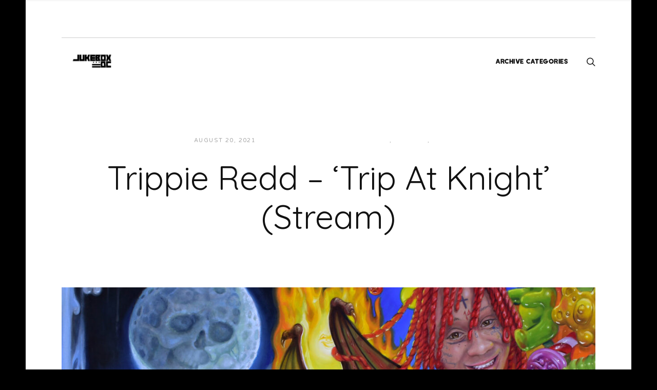

--- FILE ---
content_type: text/html; charset=UTF-8
request_url: https://www.jukeboxdc.com/2021/08/trippie-redd-trip-at-knight-stream/
body_size: 12117
content:
<!DOCTYPE html>
<html lang="en">
<head>
<meta charset="UTF-8">
<meta name="viewport" content="width=device-width, initial-scale=1">
<link rel="profile" href="https://gmpg.org/xfn/11">
<link rel="pingback" href="https://www.jukeboxdc.com/xmlrpc.php">

<meta name='robots' content='index, follow, max-image-preview:large, max-snippet:-1, max-video-preview:-1' />

	<!-- This site is optimized with the Yoast SEO plugin v26.7 - https://yoast.com/wordpress/plugins/seo/ -->
	<title>Trippie Redd - &#039;Trip At Knight&#039; (Stream) - JUKEBOX:DC</title>
	<link rel="canonical" href="https://www.jukeboxdc.com/2021/08/trippie-redd-trip-at-knight-stream/" />
	<meta property="og:locale" content="en_US" />
	<meta property="og:type" content="article" />
	<meta property="og:title" content="Trippie Redd - &#039;Trip At Knight&#039; (Stream) - JUKEBOX:DC" />
	<meta property="og:description" content="Featuring 17 tracks and a slew of assists from Drake, Juice WRLD, XXXTentacion, Polo G, Lil Durk, Babyface Ray, Sada Baby, Icewear Vezzo, and more. Stream in full below." />
	<meta property="og:url" content="https://www.jukeboxdc.com/2021/08/trippie-redd-trip-at-knight-stream/" />
	<meta property="og:site_name" content="JUKEBOX:DC" />
	<meta property="article:publisher" content="http://www.facebook.com/jukeboxdc" />
	<meta property="article:author" content="https://www.facebook.com/jukeboxdc" />
	<meta property="article:published_time" content="2021-08-21T02:20:01+00:00" />
	<meta property="article:modified_time" content="2021-08-25T02:23:41+00:00" />
	<meta property="og:image" content="https://i0.wp.com/www.jukeboxdc.com/wp-content/uploads/2021/08/trip-at-knight.jpg?fit=1280%2C1280&ssl=1" />
	<meta property="og:image:width" content="1280" />
	<meta property="og:image:height" content="1280" />
	<meta property="og:image:type" content="image/jpeg" />
	<meta name="author" content="JUKEBOXDC Staff" />
	<meta name="twitter:label1" content="Written by" />
	<meta name="twitter:data1" content="JUKEBOXDC Staff" />
	<script type="application/ld+json" class="yoast-schema-graph">{"@context":"https://schema.org","@graph":[{"@type":"Article","@id":"https://www.jukeboxdc.com/2021/08/trippie-redd-trip-at-knight-stream/#article","isPartOf":{"@id":"https://www.jukeboxdc.com/2021/08/trippie-redd-trip-at-knight-stream/"},"author":{"name":"JUKEBOXDC Staff","@id":"https://www.jukeboxdc.com/#/schema/person/fc855a6081057e8f249d71ab7bbca6d5"},"headline":"Trippie Redd &#8211; &#8216;Trip At Knight&#8217; (Stream)","datePublished":"2021-08-21T02:20:01+00:00","dateModified":"2021-08-25T02:23:41+00:00","mainEntityOfPage":{"@id":"https://www.jukeboxdc.com/2021/08/trippie-redd-trip-at-knight-stream/"},"wordCount":35,"commentCount":1,"publisher":{"@id":"https://www.jukeboxdc.com/#organization"},"image":{"@id":"https://www.jukeboxdc.com/2021/08/trippie-redd-trip-at-knight-stream/#primaryimage"},"thumbnailUrl":"https://www.jukeboxdc.com/wp-content/uploads/2021/08/trip-at-knight.jpg","keywords":["Trippie Redd"],"articleSection":["Hip-Hop/Rap","Midwest","Music"],"inLanguage":"en","potentialAction":[{"@type":"CommentAction","name":"Comment","target":["https://www.jukeboxdc.com/2021/08/trippie-redd-trip-at-knight-stream/#respond"]}]},{"@type":"WebPage","@id":"https://www.jukeboxdc.com/2021/08/trippie-redd-trip-at-knight-stream/","url":"https://www.jukeboxdc.com/2021/08/trippie-redd-trip-at-knight-stream/","name":"Trippie Redd - 'Trip At Knight' (Stream) - JUKEBOX:DC","isPartOf":{"@id":"https://www.jukeboxdc.com/#website"},"primaryImageOfPage":{"@id":"https://www.jukeboxdc.com/2021/08/trippie-redd-trip-at-knight-stream/#primaryimage"},"image":{"@id":"https://www.jukeboxdc.com/2021/08/trippie-redd-trip-at-knight-stream/#primaryimage"},"thumbnailUrl":"https://www.jukeboxdc.com/wp-content/uploads/2021/08/trip-at-knight.jpg","datePublished":"2021-08-21T02:20:01+00:00","dateModified":"2021-08-25T02:23:41+00:00","breadcrumb":{"@id":"https://www.jukeboxdc.com/2021/08/trippie-redd-trip-at-knight-stream/#breadcrumb"},"inLanguage":"en","potentialAction":[{"@type":"ReadAction","target":["https://www.jukeboxdc.com/2021/08/trippie-redd-trip-at-knight-stream/"]}]},{"@type":"ImageObject","inLanguage":"en","@id":"https://www.jukeboxdc.com/2021/08/trippie-redd-trip-at-knight-stream/#primaryimage","url":"https://www.jukeboxdc.com/wp-content/uploads/2021/08/trip-at-knight.jpg","contentUrl":"https://www.jukeboxdc.com/wp-content/uploads/2021/08/trip-at-knight.jpg","width":1280,"height":1280},{"@type":"BreadcrumbList","@id":"https://www.jukeboxdc.com/2021/08/trippie-redd-trip-at-knight-stream/#breadcrumb","itemListElement":[{"@type":"ListItem","position":1,"name":"Home","item":"https://www.jukeboxdc.com/"},{"@type":"ListItem","position":2,"name":"Trippie Redd &#8211; &#8216;Trip At Knight&#8217; (Stream)"}]},{"@type":"WebSite","@id":"https://www.jukeboxdc.com/#website","url":"https://www.jukeboxdc.com/","name":"JUKEBOX:DC","description":"Music and Culture","publisher":{"@id":"https://www.jukeboxdc.com/#organization"},"potentialAction":[{"@type":"SearchAction","target":{"@type":"EntryPoint","urlTemplate":"https://www.jukeboxdc.com/?s={search_term_string}"},"query-input":{"@type":"PropertyValueSpecification","valueRequired":true,"valueName":"search_term_string"}}],"inLanguage":"en"},{"@type":"Organization","@id":"https://www.jukeboxdc.com/#organization","name":"JUKEBOXDC","url":"https://www.jukeboxdc.com/","logo":{"@type":"ImageObject","inLanguage":"en","@id":"https://www.jukeboxdc.com/#/schema/logo/image/","url":"https://i0.wp.com/www.jukeboxdc.com/wp-content/uploads/2018/07/geHY5dU3_400x400.jpg?fit=400%2C400&ssl=1","contentUrl":"https://i0.wp.com/www.jukeboxdc.com/wp-content/uploads/2018/07/geHY5dU3_400x400.jpg?fit=400%2C400&ssl=1","width":400,"height":400,"caption":"JUKEBOXDC"},"image":{"@id":"https://www.jukeboxdc.com/#/schema/logo/image/"},"sameAs":["http://www.facebook.com/jukeboxdc","https://x.com/jukeboxdc","http://www.instagram.com/jukeboxdc","https://www.linkedin.com/company/jukeboxdc-llc/","http://www.youtube.com/jukeboxdc"]},{"@type":"Person","@id":"https://www.jukeboxdc.com/#/schema/person/fc855a6081057e8f249d71ab7bbca6d5","name":"JUKEBOXDC Staff","image":{"@type":"ImageObject","inLanguage":"en","@id":"https://www.jukeboxdc.com/#/schema/person/image/","url":"https://secure.gravatar.com/avatar/8820d8e8e8ee02276d8790f8a9fb96bf83dc092dbf87a0fdc6868603d9d2dc9e?s=96&d=mm&r=g","contentUrl":"https://secure.gravatar.com/avatar/8820d8e8e8ee02276d8790f8a9fb96bf83dc092dbf87a0fdc6868603d9d2dc9e?s=96&d=mm&r=g","caption":"JUKEBOXDC Staff"},"description":"A small-but-committed group of writers, bloggers and videographers that (mostly) exist and function all over the D.C. Metro area.","sameAs":["https://www.jukeboxdc.com","https://www.facebook.com/jukeboxdc","https://www.instagram.com/jukeboxdc","https://www.linkedin.com/company/5198134/admin/","https://x.com/jukeboxdc","https://www.youtube.com/jukeboxdc"],"url":"https://www.jukeboxdc.com/author/jukeboxdc-staff/"}]}</script>
	<!-- / Yoast SEO plugin. -->


<link rel='dns-prefetch' href='//www.googletagmanager.com' />
<link rel='dns-prefetch' href='//stats.wp.com' />
<link rel='dns-prefetch' href='//fonts.googleapis.com' />
<link rel='dns-prefetch' href='//v0.wordpress.com' />
<link rel='preconnect' href='//i0.wp.com' />
<link rel='preconnect' href='//c0.wp.com' />
<link rel="alternate" type="application/rss+xml" title="JUKEBOX:DC &raquo; Feed" href="https://www.jukeboxdc.com/feed/" />
<link rel="alternate" type="application/rss+xml" title="JUKEBOX:DC &raquo; Comments Feed" href="https://www.jukeboxdc.com/comments/feed/" />
<link rel="alternate" type="application/rss+xml" title="JUKEBOX:DC &raquo; Trippie Redd &#8211; &#8216;Trip At Knight&#8217; (Stream) Comments Feed" href="https://www.jukeboxdc.com/2021/08/trippie-redd-trip-at-knight-stream/feed/" />
<link rel="alternate" title="oEmbed (JSON)" type="application/json+oembed" href="https://www.jukeboxdc.com/wp-json/oembed/1.0/embed?url=https%3A%2F%2Fwww.jukeboxdc.com%2F2021%2F08%2Ftrippie-redd-trip-at-knight-stream%2F" />
<link rel="alternate" title="oEmbed (XML)" type="text/xml+oembed" href="https://www.jukeboxdc.com/wp-json/oembed/1.0/embed?url=https%3A%2F%2Fwww.jukeboxdc.com%2F2021%2F08%2Ftrippie-redd-trip-at-knight-stream%2F&#038;format=xml" />
<style id='wp-img-auto-sizes-contain-inline-css' type='text/css'>
img:is([sizes=auto i],[sizes^="auto," i]){contain-intrinsic-size:3000px 1500px}
/*# sourceURL=wp-img-auto-sizes-contain-inline-css */
</style>
<link rel='stylesheet' id='jetpack_related-posts-css' href='https://c0.wp.com/p/jetpack/15.4/modules/related-posts/related-posts.css' type='text/css' media='all' />
<style id='wp-emoji-styles-inline-css' type='text/css'>

	img.wp-smiley, img.emoji {
		display: inline !important;
		border: none !important;
		box-shadow: none !important;
		height: 1em !important;
		width: 1em !important;
		margin: 0 0.07em !important;
		vertical-align: -0.1em !important;
		background: none !important;
		padding: 0 !important;
	}
/*# sourceURL=wp-emoji-styles-inline-css */
</style>
<style id='wp-block-library-inline-css' type='text/css'>
:root{--wp-block-synced-color:#7a00df;--wp-block-synced-color--rgb:122,0,223;--wp-bound-block-color:var(--wp-block-synced-color);--wp-editor-canvas-background:#ddd;--wp-admin-theme-color:#007cba;--wp-admin-theme-color--rgb:0,124,186;--wp-admin-theme-color-darker-10:#006ba1;--wp-admin-theme-color-darker-10--rgb:0,107,160.5;--wp-admin-theme-color-darker-20:#005a87;--wp-admin-theme-color-darker-20--rgb:0,90,135;--wp-admin-border-width-focus:2px}@media (min-resolution:192dpi){:root{--wp-admin-border-width-focus:1.5px}}.wp-element-button{cursor:pointer}:root .has-very-light-gray-background-color{background-color:#eee}:root .has-very-dark-gray-background-color{background-color:#313131}:root .has-very-light-gray-color{color:#eee}:root .has-very-dark-gray-color{color:#313131}:root .has-vivid-green-cyan-to-vivid-cyan-blue-gradient-background{background:linear-gradient(135deg,#00d084,#0693e3)}:root .has-purple-crush-gradient-background{background:linear-gradient(135deg,#34e2e4,#4721fb 50%,#ab1dfe)}:root .has-hazy-dawn-gradient-background{background:linear-gradient(135deg,#faaca8,#dad0ec)}:root .has-subdued-olive-gradient-background{background:linear-gradient(135deg,#fafae1,#67a671)}:root .has-atomic-cream-gradient-background{background:linear-gradient(135deg,#fdd79a,#004a59)}:root .has-nightshade-gradient-background{background:linear-gradient(135deg,#330968,#31cdcf)}:root .has-midnight-gradient-background{background:linear-gradient(135deg,#020381,#2874fc)}:root{--wp--preset--font-size--normal:16px;--wp--preset--font-size--huge:42px}.has-regular-font-size{font-size:1em}.has-larger-font-size{font-size:2.625em}.has-normal-font-size{font-size:var(--wp--preset--font-size--normal)}.has-huge-font-size{font-size:var(--wp--preset--font-size--huge)}.has-text-align-center{text-align:center}.has-text-align-left{text-align:left}.has-text-align-right{text-align:right}.has-fit-text{white-space:nowrap!important}#end-resizable-editor-section{display:none}.aligncenter{clear:both}.items-justified-left{justify-content:flex-start}.items-justified-center{justify-content:center}.items-justified-right{justify-content:flex-end}.items-justified-space-between{justify-content:space-between}.screen-reader-text{border:0;clip-path:inset(50%);height:1px;margin:-1px;overflow:hidden;padding:0;position:absolute;width:1px;word-wrap:normal!important}.screen-reader-text:focus{background-color:#ddd;clip-path:none;color:#444;display:block;font-size:1em;height:auto;left:5px;line-height:normal;padding:15px 23px 14px;text-decoration:none;top:5px;width:auto;z-index:100000}html :where(.has-border-color){border-style:solid}html :where([style*=border-top-color]){border-top-style:solid}html :where([style*=border-right-color]){border-right-style:solid}html :where([style*=border-bottom-color]){border-bottom-style:solid}html :where([style*=border-left-color]){border-left-style:solid}html :where([style*=border-width]){border-style:solid}html :where([style*=border-top-width]){border-top-style:solid}html :where([style*=border-right-width]){border-right-style:solid}html :where([style*=border-bottom-width]){border-bottom-style:solid}html :where([style*=border-left-width]){border-left-style:solid}html :where(img[class*=wp-image-]){height:auto;max-width:100%}:where(figure){margin:0 0 1em}html :where(.is-position-sticky){--wp-admin--admin-bar--position-offset:var(--wp-admin--admin-bar--height,0px)}@media screen and (max-width:600px){html :where(.is-position-sticky){--wp-admin--admin-bar--position-offset:0px}}

/*# sourceURL=wp-block-library-inline-css */
</style><style id='global-styles-inline-css' type='text/css'>
:root{--wp--preset--aspect-ratio--square: 1;--wp--preset--aspect-ratio--4-3: 4/3;--wp--preset--aspect-ratio--3-4: 3/4;--wp--preset--aspect-ratio--3-2: 3/2;--wp--preset--aspect-ratio--2-3: 2/3;--wp--preset--aspect-ratio--16-9: 16/9;--wp--preset--aspect-ratio--9-16: 9/16;--wp--preset--color--black: #000000;--wp--preset--color--cyan-bluish-gray: #abb8c3;--wp--preset--color--white: #ffffff;--wp--preset--color--pale-pink: #f78da7;--wp--preset--color--vivid-red: #cf2e2e;--wp--preset--color--luminous-vivid-orange: #ff6900;--wp--preset--color--luminous-vivid-amber: #fcb900;--wp--preset--color--light-green-cyan: #7bdcb5;--wp--preset--color--vivid-green-cyan: #00d084;--wp--preset--color--pale-cyan-blue: #8ed1fc;--wp--preset--color--vivid-cyan-blue: #0693e3;--wp--preset--color--vivid-purple: #9b51e0;--wp--preset--gradient--vivid-cyan-blue-to-vivid-purple: linear-gradient(135deg,rgb(6,147,227) 0%,rgb(155,81,224) 100%);--wp--preset--gradient--light-green-cyan-to-vivid-green-cyan: linear-gradient(135deg,rgb(122,220,180) 0%,rgb(0,208,130) 100%);--wp--preset--gradient--luminous-vivid-amber-to-luminous-vivid-orange: linear-gradient(135deg,rgb(252,185,0) 0%,rgb(255,105,0) 100%);--wp--preset--gradient--luminous-vivid-orange-to-vivid-red: linear-gradient(135deg,rgb(255,105,0) 0%,rgb(207,46,46) 100%);--wp--preset--gradient--very-light-gray-to-cyan-bluish-gray: linear-gradient(135deg,rgb(238,238,238) 0%,rgb(169,184,195) 100%);--wp--preset--gradient--cool-to-warm-spectrum: linear-gradient(135deg,rgb(74,234,220) 0%,rgb(151,120,209) 20%,rgb(207,42,186) 40%,rgb(238,44,130) 60%,rgb(251,105,98) 80%,rgb(254,248,76) 100%);--wp--preset--gradient--blush-light-purple: linear-gradient(135deg,rgb(255,206,236) 0%,rgb(152,150,240) 100%);--wp--preset--gradient--blush-bordeaux: linear-gradient(135deg,rgb(254,205,165) 0%,rgb(254,45,45) 50%,rgb(107,0,62) 100%);--wp--preset--gradient--luminous-dusk: linear-gradient(135deg,rgb(255,203,112) 0%,rgb(199,81,192) 50%,rgb(65,88,208) 100%);--wp--preset--gradient--pale-ocean: linear-gradient(135deg,rgb(255,245,203) 0%,rgb(182,227,212) 50%,rgb(51,167,181) 100%);--wp--preset--gradient--electric-grass: linear-gradient(135deg,rgb(202,248,128) 0%,rgb(113,206,126) 100%);--wp--preset--gradient--midnight: linear-gradient(135deg,rgb(2,3,129) 0%,rgb(40,116,252) 100%);--wp--preset--font-size--small: 13px;--wp--preset--font-size--medium: 20px;--wp--preset--font-size--large: 36px;--wp--preset--font-size--x-large: 42px;--wp--preset--spacing--20: 0.44rem;--wp--preset--spacing--30: 0.67rem;--wp--preset--spacing--40: 1rem;--wp--preset--spacing--50: 1.5rem;--wp--preset--spacing--60: 2.25rem;--wp--preset--spacing--70: 3.38rem;--wp--preset--spacing--80: 5.06rem;--wp--preset--shadow--natural: 6px 6px 9px rgba(0, 0, 0, 0.2);--wp--preset--shadow--deep: 12px 12px 50px rgba(0, 0, 0, 0.4);--wp--preset--shadow--sharp: 6px 6px 0px rgba(0, 0, 0, 0.2);--wp--preset--shadow--outlined: 6px 6px 0px -3px rgb(255, 255, 255), 6px 6px rgb(0, 0, 0);--wp--preset--shadow--crisp: 6px 6px 0px rgb(0, 0, 0);}:where(.is-layout-flex){gap: 0.5em;}:where(.is-layout-grid){gap: 0.5em;}body .is-layout-flex{display: flex;}.is-layout-flex{flex-wrap: wrap;align-items: center;}.is-layout-flex > :is(*, div){margin: 0;}body .is-layout-grid{display: grid;}.is-layout-grid > :is(*, div){margin: 0;}:where(.wp-block-columns.is-layout-flex){gap: 2em;}:where(.wp-block-columns.is-layout-grid){gap: 2em;}:where(.wp-block-post-template.is-layout-flex){gap: 1.25em;}:where(.wp-block-post-template.is-layout-grid){gap: 1.25em;}.has-black-color{color: var(--wp--preset--color--black) !important;}.has-cyan-bluish-gray-color{color: var(--wp--preset--color--cyan-bluish-gray) !important;}.has-white-color{color: var(--wp--preset--color--white) !important;}.has-pale-pink-color{color: var(--wp--preset--color--pale-pink) !important;}.has-vivid-red-color{color: var(--wp--preset--color--vivid-red) !important;}.has-luminous-vivid-orange-color{color: var(--wp--preset--color--luminous-vivid-orange) !important;}.has-luminous-vivid-amber-color{color: var(--wp--preset--color--luminous-vivid-amber) !important;}.has-light-green-cyan-color{color: var(--wp--preset--color--light-green-cyan) !important;}.has-vivid-green-cyan-color{color: var(--wp--preset--color--vivid-green-cyan) !important;}.has-pale-cyan-blue-color{color: var(--wp--preset--color--pale-cyan-blue) !important;}.has-vivid-cyan-blue-color{color: var(--wp--preset--color--vivid-cyan-blue) !important;}.has-vivid-purple-color{color: var(--wp--preset--color--vivid-purple) !important;}.has-black-background-color{background-color: var(--wp--preset--color--black) !important;}.has-cyan-bluish-gray-background-color{background-color: var(--wp--preset--color--cyan-bluish-gray) !important;}.has-white-background-color{background-color: var(--wp--preset--color--white) !important;}.has-pale-pink-background-color{background-color: var(--wp--preset--color--pale-pink) !important;}.has-vivid-red-background-color{background-color: var(--wp--preset--color--vivid-red) !important;}.has-luminous-vivid-orange-background-color{background-color: var(--wp--preset--color--luminous-vivid-orange) !important;}.has-luminous-vivid-amber-background-color{background-color: var(--wp--preset--color--luminous-vivid-amber) !important;}.has-light-green-cyan-background-color{background-color: var(--wp--preset--color--light-green-cyan) !important;}.has-vivid-green-cyan-background-color{background-color: var(--wp--preset--color--vivid-green-cyan) !important;}.has-pale-cyan-blue-background-color{background-color: var(--wp--preset--color--pale-cyan-blue) !important;}.has-vivid-cyan-blue-background-color{background-color: var(--wp--preset--color--vivid-cyan-blue) !important;}.has-vivid-purple-background-color{background-color: var(--wp--preset--color--vivid-purple) !important;}.has-black-border-color{border-color: var(--wp--preset--color--black) !important;}.has-cyan-bluish-gray-border-color{border-color: var(--wp--preset--color--cyan-bluish-gray) !important;}.has-white-border-color{border-color: var(--wp--preset--color--white) !important;}.has-pale-pink-border-color{border-color: var(--wp--preset--color--pale-pink) !important;}.has-vivid-red-border-color{border-color: var(--wp--preset--color--vivid-red) !important;}.has-luminous-vivid-orange-border-color{border-color: var(--wp--preset--color--luminous-vivid-orange) !important;}.has-luminous-vivid-amber-border-color{border-color: var(--wp--preset--color--luminous-vivid-amber) !important;}.has-light-green-cyan-border-color{border-color: var(--wp--preset--color--light-green-cyan) !important;}.has-vivid-green-cyan-border-color{border-color: var(--wp--preset--color--vivid-green-cyan) !important;}.has-pale-cyan-blue-border-color{border-color: var(--wp--preset--color--pale-cyan-blue) !important;}.has-vivid-cyan-blue-border-color{border-color: var(--wp--preset--color--vivid-cyan-blue) !important;}.has-vivid-purple-border-color{border-color: var(--wp--preset--color--vivid-purple) !important;}.has-vivid-cyan-blue-to-vivid-purple-gradient-background{background: var(--wp--preset--gradient--vivid-cyan-blue-to-vivid-purple) !important;}.has-light-green-cyan-to-vivid-green-cyan-gradient-background{background: var(--wp--preset--gradient--light-green-cyan-to-vivid-green-cyan) !important;}.has-luminous-vivid-amber-to-luminous-vivid-orange-gradient-background{background: var(--wp--preset--gradient--luminous-vivid-amber-to-luminous-vivid-orange) !important;}.has-luminous-vivid-orange-to-vivid-red-gradient-background{background: var(--wp--preset--gradient--luminous-vivid-orange-to-vivid-red) !important;}.has-very-light-gray-to-cyan-bluish-gray-gradient-background{background: var(--wp--preset--gradient--very-light-gray-to-cyan-bluish-gray) !important;}.has-cool-to-warm-spectrum-gradient-background{background: var(--wp--preset--gradient--cool-to-warm-spectrum) !important;}.has-blush-light-purple-gradient-background{background: var(--wp--preset--gradient--blush-light-purple) !important;}.has-blush-bordeaux-gradient-background{background: var(--wp--preset--gradient--blush-bordeaux) !important;}.has-luminous-dusk-gradient-background{background: var(--wp--preset--gradient--luminous-dusk) !important;}.has-pale-ocean-gradient-background{background: var(--wp--preset--gradient--pale-ocean) !important;}.has-electric-grass-gradient-background{background: var(--wp--preset--gradient--electric-grass) !important;}.has-midnight-gradient-background{background: var(--wp--preset--gradient--midnight) !important;}.has-small-font-size{font-size: var(--wp--preset--font-size--small) !important;}.has-medium-font-size{font-size: var(--wp--preset--font-size--medium) !important;}.has-large-font-size{font-size: var(--wp--preset--font-size--large) !important;}.has-x-large-font-size{font-size: var(--wp--preset--font-size--x-large) !important;}
/*# sourceURL=global-styles-inline-css */
</style>

<style id='classic-theme-styles-inline-css' type='text/css'>
/*! This file is auto-generated */
.wp-block-button__link{color:#fff;background-color:#32373c;border-radius:9999px;box-shadow:none;text-decoration:none;padding:calc(.667em + 2px) calc(1.333em + 2px);font-size:1.125em}.wp-block-file__button{background:#32373c;color:#fff;text-decoration:none}
/*# sourceURL=/wp-includes/css/classic-themes.min.css */
</style>
<link rel='stylesheet' id='plyr-css-css' href='https://www.jukeboxdc.com/wp-content/plugins/easy-video-player/lib/plyr.css?ver=6.9' type='text/css' media='all' />
<link rel='stylesheet' id='ivan-fonts-css' href='https://fonts.googleapis.com/css?family=Varela+Round%3A400%7CQuicksand%3A400&#038;subset=latin' type='text/css' media='all' />
<link rel='stylesheet' id='magnific-popup-css' href='https://www.jukeboxdc.com/wp-content/plugins/elite-addons-vc/assets/libs/magnific-popup/magnific-popup.min.css?ver=0.9.9' type='text/css' media='all' />
<link rel='stylesheet' id='ivan_wow-css' href='https://www.jukeboxdc.com/wp-content/plugins/elite-addons-vc/assets/animate.css?ver=6.9' type='text/css' media='all' />
<link rel='stylesheet' id='font-awesome-css' href='https://www.jukeboxdc.com/wp-content/themes/jukeboxdccreative/css/libs/font-awesome-css/font-awesome.min.css?ver=4.1.0' type='text/css' media='all' />
<link rel='stylesheet' id='elegantfont-icons-css' href='https://www.jukeboxdc.com/wp-content/themes/jukeboxdccreative/css/libs/elegantfont-icons/el-style.css?ver=1.0' type='text/css' media='all' />
<link rel='stylesheet' id='elegant-icons-css' href='https://www.jukeboxdc.com/wp-content/themes/jukeboxdccreative/css/libs/elegant-icons/elegant-icons.min.css?ver=1.0' type='text/css' media='all' />
<link rel='stylesheet' id='owl_carousel-css' href='https://www.jukeboxdc.com/wp-content/themes/jukeboxdccreative/css/libs/owl-carousel/owl.carousel.css?ver=6.9' type='text/css' media='all' />
<link rel='stylesheet' id='ivan-theme-styles-css' href='https://www.jukeboxdc.com/wp-content/themes/jukeboxdccreative/css/theme-styles.css?ver=1' type='text/css' media='all' />
<link rel='stylesheet' id='ivan-theme-shortcodes-css' href='https://www.jukeboxdc.com/wp-content/themes/jukeboxdccreative/css/theme-shortcodes.css?ver=1' type='text/css' media='all' />
<link rel='stylesheet' id='ivan-default-style-css' href='https://www.jukeboxdc.com/wp-content/themes/jukeboxdccreative/style.css?ver=6.9' type='text/css' media='all' />
<link rel='stylesheet' id='sharedaddy-css' href='https://c0.wp.com/p/jetpack/15.4/modules/sharedaddy/sharing.css' type='text/css' media='all' />
<link rel='stylesheet' id='social-logos-css' href='https://c0.wp.com/p/jetpack/15.4/_inc/social-logos/social-logos.min.css' type='text/css' media='all' />
<script type="text/javascript" id="jetpack_related-posts-js-extra">
/* <![CDATA[ */
var related_posts_js_options = {"post_heading":"h4"};
//# sourceURL=jetpack_related-posts-js-extra
/* ]]> */
</script>
<script type="text/javascript" src="https://c0.wp.com/p/jetpack/15.4/_inc/build/related-posts/related-posts.min.js" id="jetpack_related-posts-js"></script>
<script type="text/javascript" src="https://c0.wp.com/c/6.9/wp-includes/js/jquery/jquery.min.js" id="jquery-core-js"></script>
<script type="text/javascript" src="https://c0.wp.com/c/6.9/wp-includes/js/jquery/jquery-migrate.min.js" id="jquery-migrate-js"></script>
<script type="text/javascript" id="plyr-js-js-extra">
/* <![CDATA[ */
var easy_video_player = {"plyr_iconUrl":"https://www.jukeboxdc.com/wp-content/plugins/easy-video-player/lib/plyr.svg","plyr_blankVideo":"https://www.jukeboxdc.com/wp-content/plugins/easy-video-player/lib/blank.mp4"};
//# sourceURL=plyr-js-js-extra
/* ]]> */
</script>
<script type="text/javascript" src="https://www.jukeboxdc.com/wp-content/plugins/easy-video-player/lib/plyr.js?ver=6.9" id="plyr-js-js"></script>

<!-- Google tag (gtag.js) snippet added by Site Kit -->
<!-- Google Analytics snippet added by Site Kit -->
<script type="text/javascript" src="https://www.googletagmanager.com/gtag/js?id=GT-PHX44B8" id="google_gtagjs-js" async></script>
<script type="text/javascript" id="google_gtagjs-js-after">
/* <![CDATA[ */
window.dataLayer = window.dataLayer || [];function gtag(){dataLayer.push(arguments);}
gtag("set","linker",{"domains":["www.jukeboxdc.com"]});
gtag("js", new Date());
gtag("set", "developer_id.dZTNiMT", true);
gtag("config", "GT-PHX44B8");
 window._googlesitekit = window._googlesitekit || {}; window._googlesitekit.throttledEvents = []; window._googlesitekit.gtagEvent = (name, data) => { var key = JSON.stringify( { name, data } ); if ( !! window._googlesitekit.throttledEvents[ key ] ) { return; } window._googlesitekit.throttledEvents[ key ] = true; setTimeout( () => { delete window._googlesitekit.throttledEvents[ key ]; }, 5 ); gtag( "event", name, { ...data, event_source: "site-kit" } ); }; 
//# sourceURL=google_gtagjs-js-after
/* ]]> */
</script>
<script type="text/javascript" src="https://www.jukeboxdc.com/wp-content/plugins/elite-addons-vc/assets/modernizr.js?ver=1.1" id="modernizr-js"></script>
<script></script><link rel="https://api.w.org/" href="https://www.jukeboxdc.com/wp-json/" /><link rel="alternate" title="JSON" type="application/json" href="https://www.jukeboxdc.com/wp-json/wp/v2/posts/215945" /><link rel="EditURI" type="application/rsd+xml" title="RSD" href="https://www.jukeboxdc.com/xmlrpc.php?rsd" />
<meta name="generator" content="WordPress 6.9" />
<link rel='shortlink' href='https://wp.me/p2uz3J-UaZ' />
<meta name="generator" content="Redux 4.5.10" /><meta name="generator" content="Site Kit by Google 1.168.0" />	<style>img#wpstats{display:none}</style>
		<meta name="generator" content="Powered by WPBakery Page Builder - drag and drop page builder for WordPress."/>
<link rel="icon" href="https://www.jukeboxdc.com/wp-content/uploads/2017/11/cropped-geHY5dU3_400x400-32x32.jpg" sizes="32x32" />
<link rel="icon" href="https://www.jukeboxdc.com/wp-content/uploads/2017/11/cropped-geHY5dU3_400x400-192x192.jpg" sizes="192x192" />
<link rel="apple-touch-icon" href="https://www.jukeboxdc.com/wp-content/uploads/2017/11/cropped-geHY5dU3_400x400-180x180.jpg" />
<meta name="msapplication-TileImage" content="https://www.jukeboxdc.com/wp-content/uploads/2017/11/cropped-geHY5dU3_400x400-270x270.jpg" />
<style type="text/css"></style><style type="text/css"></style><style type="text/css"></style><style type="text/css">
body {
    background: #000000;
}
    
a {
    color: #ffffff;
}

::selection {
    background: #ffffff;
}

h1, h2, h3, h4, h5, h6, .h1, .h2, .h3, .h4, .h5, .h6 {
    font-family: "Quicksand", "Helvetica Neue", Helvetica, Arial, sans-serif;
}

select, textarea, input[type="text"], input[type="password"], input[type="datetime"], input[type="datetime-local"], input[type="date"], input[type="month"], input[type="time"], input[type="week"], input[type="number"], input[type="email"], input[type="url"], input[type="search"], input[type="tel"], input[type="color"] {
    font-family: "Quicksand", "Helvetica Neue", Helvetica, Arial, sans-serif;
}</style>
	<noscript><style> .wpb_animate_when_almost_visible { opacity: 1; }</style></noscript></head>

<body data-rsssl=1 class="wp-singular post-template-default single single-post postid-215945 single-format-standard wp-custom-logo wp-theme-jukeboxdccreative header-two-rows-style2 boxed-laterals ivan-vc-enabled group-blog wpb-js-composer js-comp-ver-8.7.2 vc_responsive ivan-main-layout-normal">


<!-- Start page-frame -->
<div class="page-frame">
	<div class="frame-top"></div>
	<div class="frame-right"></div>
	<div class="frame-bottom"></div>
	<div class="frame-left"></div>
</div>
<!-- End page-frame -->
	
<div id="all-site-wrapper" class="hfeed site">

	<a href="#" id="back-top">
		<i class="fa fa-angle-up "></i>
	</a>
		

<div class="iv-layout top-header two-columns style-alternative-light">
	<div class="container">
		<div class="row">

			<div class="col-xs-6 col-sm-6 col-md-4 top-header-left-area">

				
				
				
												
			</div>
			
			<div class="col-xs-6 col-sm-6 col-md-8 top-header-right-area">

								
				
				
				
				
							</div>

		</div>					
	</div>
</div>
		
<div class="iv-layout header two-rows-style2 apply-height ">
	<div class="container">
		<div class="row">
			<div class="col-xs-12 col-sm-12 col-md-12 col-lg-12 top-area">
				
								
								
			</div>
		</div>
		<div class="row">
			<div class="col-xs-4 col-sm-2 col-md-2 col-lg-2 header-left-area">
				<a href="https://www.jukeboxdc.com/" class="logo" style=""><img class="sd-res logo-normal" src="https://www.jukeboxdc.com/wp-content/uploads/2024/12/logo4.png" width="500" height="169" alt="JUKEBOX:DC" /></a>			</div>
			
			<div class="col-xs-8 col-sm-10 col-md-10 col-lg-10  header-right-area bottom-area">
				
				
				
		<div class="iv-module live-search search-top-style">
			<div class="centered">
				<a href="#" class="trigger"><span class="icon-search xbig"></span></a>
				<div class="inner-wrapper">
					<span class="form-close-btn thin"> ✕ </span>
					<span class="form-close-btn bold"><i class="fa fa-remove"></i></span>
					<div class="inner-form">
						<div class="container">
							<div class="row">
								<div class="col-md-12">
								 	<form method="get" action="https://www.jukeboxdc.com/">
								 		<label for="s">Type &amp; hit enter</label>
										<input type="search" name="s" id="s" placeholder="Type &amp; hit enter" />

										
										<a class="submit-form" href="#"><i class="fa fa-search"></i></a>
										<div class="clearfix"></div>
									</form>
								</div>
							</div>
						</div>
					</div>
				</div>
			</div>
		</div>

		
				
				
				
		<div class="iv-module responsive-menu hidden-lg hidden-md">
			<div class="centered">
				<a class="mobile-menu-trigger" href="#" data-selector=".header .primary" data-id="header-menu-wrap"><span class="icon-menu xbig"></span></a>
			</div>
		</div>

		
				<div class="mega_main_menu nav_menu primary icons-left first-lvl-align-left first-lvl-separator-none direction-horizontal responsive-enable mobile_minimized-enable dropdowns_animation-anim_2 light-submenu hidden-xs hidden-sm iv-module-menu menu-wrapper"><ul id="mega_main_menu_ul" class="mega_main_menu_ul  menu"><li id="menu-item-233933" class="menu-item menu-item-type-post_type menu-item-object-page menu-item-has-children menu-item-233933 default_dropdown  drop_to_right  submenu_default_width columns"><a href="https://www.jukeboxdc.com/archive/" class="item_link  disable_icon"><span class="item_link_content"><span class="link_text">Archive Categories</span></span></a>
<ul class="mega_dropdown">
	<li id="menu-item-224780" class="menu-item menu-item-type-taxonomy menu-item-object-category menu-item-224780     submenu_default_width columns"><a href="https://www.jukeboxdc.com/category/editorials/" class="item_link  disable_icon"><span class="link_text">Editorials</span></a></li>
	<li id="menu-item-21223" class="menu-item menu-item-type-taxonomy menu-item-object-category menu-item-has-children menu-item-21223     submenu_default_width columns"><a href="https://www.jukeboxdc.com/category/interviews/" class="item_link  disable_icon"><span class="link_text">Interviews</span></a>
	<ul class="mega_dropdown">
		<li id="menu-item-224781" class="menu-item menu-item-type-taxonomy menu-item-object-category menu-item-224781     submenu_default_width columns"><a href="https://www.jukeboxdc.com/category/interviews/exclusives/" class="item_link  disable_icon"><span class="link_text">Exclusives</span></a></li>

	</ul></li>
	<li id="menu-item-21224" class="menu-item menu-item-type-taxonomy menu-item-object-category current-post-ancestor current-menu-parent current-post-parent menu-item-has-children menu-item-21224     submenu_default_width columns"><a href="https://www.jukeboxdc.com/category/music/" class="item_link  disable_icon"><span class="link_text">Music</span></a>
	<ul class="mega_dropdown">
		<li id="menu-item-196340" class="menu-item menu-item-type-custom menu-item-object-custom menu-item-196340     submenu_default_width columns"><a href="https://www.jukeboxdc.com/tag/homegrown/" class="item_link  disable_icon"><span class="link_text">Homegrown</span></a></li>

	</ul></li>
	<li id="menu-item-21225" class="menu-item menu-item-type-taxonomy menu-item-object-category menu-item-21225     submenu_default_width columns"><a href="https://www.jukeboxdc.com/category/news/" class="item_link  disable_icon"><span class="link_text">News</span></a></li>
	<li id="menu-item-21227" class="menu-item menu-item-type-taxonomy menu-item-object-category menu-item-21227     submenu_default_width columns"><a href="https://www.jukeboxdc.com/category/videos/" class="item_link  disable_icon"><span class="link_text">Videos</span></a></li>

</ul></li>
</ul><!-- /class="mega_main_menu_ul  menu" --></div>			</div>
		</div>		
	</div>
</div>		<div class="negative-push"></div>
		
		
	
<div id="iv-layout-title-wrapper" class="iv-layout title-wrapper title-wrapper-large wrapper-background  standard">
	<div class="container">
		<div class="row">

			<div class="col-xs-12 col-sm-12 col-md-12">
								
				<h2><span>Our Blog</span></h2>			</div>

		</div>
	</div>
	<div id="content-anchor" class="scroll-to-content"><a href="#content-anchor">Scroll<span></span></a></div>
</div>		
		
	
	
	<div class="iv-layout content-wrapper single-post single-large style-simple">
		<div class="container">

			
				<div class="row">

					

<div class="col-xs-12 col-sm-12 col-md-12 site-main" role="main">

	
<article id="post-215945" class="post-215945 post type-post status-publish format-standard has-post-thumbnail hentry category-hip-hop-rap category-midwest-hip-hop category-music tag-trippie-redd">
		
	<header class="entry-header">

		<div class="entry-meta">

	<span class="date">August 20, 2021</span>

	<span class="author"><a href="https://www.jukeboxdc.com/author/jukeboxdc-staff/">JUKEBOXDC Staff</a></span>

	<span class="cats"><a href="https://www.jukeboxdc.com/category/music/hip-hop-rap/" rel="category tag">Hip-Hop/Rap</a>, <a href="https://www.jukeboxdc.com/category/music/hip-hop-rap/midwest-hip-hop/" rel="category tag">Midwest</a>, <a href="https://www.jukeboxdc.com/category/music/" rel="category tag">Music</a></span>
	
	<span><a href="#" class="jm-post-like" data-post_id="215945" title="Like"><i class="fa fa-heart-o"></i>&nbsp;</a></span>

</div><!-- .entry-meta -->
		<h1 class="entry-title">Trippie Redd &#8211; &#8216;Trip At Knight&#8217; (Stream)</h1>
	</header><!-- .entry-header -->

		

					<div class="thumbnail thumbnail-main">
				<a href="https://www.jukeboxdc.com/wp-content/uploads/2021/08/trip-at-knight.jpg" title="Trippie Redd &#8211; &#8216;Trip At Knight&#8217; (Stream)">
					<img width="1200" height="800" src="https://www.jukeboxdc.com/wp-content/uploads/2021/08/trip-at-knight-1200x800.jpg" class=" wp-post-image" alt="" title="Trippie Redd &#8211; &#8216;Trip At Knight&#8217; (Stream)" decoding="async" fetchpriority="high" />				</a>
			</div>
		
	
	<div class="entry-inner">
		<div class="single-content-wrapper">

			<div class="entry-content">
				<p><img data-recalc-dims="1" decoding="async" src="https://i0.wp.com/www.jukeboxdc.com/wp-content/uploads/2021/08/trip-at-knight.jpg?resize=1170%2C1170&#038;ssl=1" alt="" width="1170" height="1170" class="aligncenter size-full wp-image-215946" srcset="https://i0.wp.com/www.jukeboxdc.com/wp-content/uploads/2021/08/trip-at-knight.jpg?w=1280&amp;ssl=1 1280w, https://i0.wp.com/www.jukeboxdc.com/wp-content/uploads/2021/08/trip-at-knight.jpg?resize=300%2C300&amp;ssl=1 300w, https://i0.wp.com/www.jukeboxdc.com/wp-content/uploads/2021/08/trip-at-knight.jpg?resize=1024%2C1024&amp;ssl=1 1024w, https://i0.wp.com/www.jukeboxdc.com/wp-content/uploads/2021/08/trip-at-knight.jpg?resize=768%2C768&amp;ssl=1 768w" sizes="(max-width: 1170px) 100vw, 1170px" /></p>
<p>Featuring 17 tracks and a slew of assists from Drake, Juice WRLD, XXXTentacion, Polo G, Lil Durk, Babyface Ray, Sada Baby, Icewear Vezzo, and more. Stream in full below.</p>
<p><iframe allow="autoplay *; encrypted-media *; fullscreen *" frameborder="0" height="450" style="width:100%;max-width:660px;overflow:hidden;background:transparent;" sandbox="allow-forms allow-popups allow-same-origin allow-scripts allow-storage-access-by-user-activation allow-top-navigation-by-user-activation" src="https://embed.music.apple.com/us/album/trip-at-knight-complete-expanded-edition/1582259471"></iframe></p>
<div class="sharedaddy sd-sharing-enabled"><div class="robots-nocontent sd-block sd-social sd-social-icon sd-sharing"><h3 class="sd-title">Share this:</h3><div class="sd-content"><ul><li class="share-twitter"><a rel="nofollow noopener noreferrer"
				data-shared="sharing-twitter-215945"
				class="share-twitter sd-button share-icon no-text"
				href="https://www.jukeboxdc.com/2021/08/trippie-redd-trip-at-knight-stream/?share=twitter"
				target="_blank"
				aria-labelledby="sharing-twitter-215945"
				>
				<span id="sharing-twitter-215945" hidden>Click to share on X (Opens in new window)</span>
				<span>X</span>
			</a></li><li class="share-facebook"><a rel="nofollow noopener noreferrer"
				data-shared="sharing-facebook-215945"
				class="share-facebook sd-button share-icon no-text"
				href="https://www.jukeboxdc.com/2021/08/trippie-redd-trip-at-knight-stream/?share=facebook"
				target="_blank"
				aria-labelledby="sharing-facebook-215945"
				>
				<span id="sharing-facebook-215945" hidden>Click to share on Facebook (Opens in new window)</span>
				<span>Facebook</span>
			</a></li><li><a href="#" class="sharing-anchor sd-button share-more"><span>More</span></a></li><li class="share-end"></li></ul><div class="sharing-hidden"><div class="inner" style="display: none;"><ul><li class="share-print"><a rel="nofollow noopener noreferrer"
				data-shared="sharing-print-215945"
				class="share-print sd-button share-icon no-text"
				href="https://www.jukeboxdc.com/2021/08/trippie-redd-trip-at-knight-stream/#print?share=print"
				target="_blank"
				aria-labelledby="sharing-print-215945"
				>
				<span id="sharing-print-215945" hidden>Click to print (Opens in new window)</span>
				<span>Print</span>
			</a></li><li class="share-email"><a rel="nofollow noopener noreferrer"
				data-shared="sharing-email-215945"
				class="share-email sd-button share-icon no-text"
				href="mailto:?subject=%5BShared%20Post%5D%20Trippie%20Redd%20-%20%27Trip%20At%20Knight%27%20%28Stream%29&#038;body=https%3A%2F%2Fwww.jukeboxdc.com%2F2021%2F08%2Ftrippie-redd-trip-at-knight-stream%2F&#038;share=email"
				target="_blank"
				aria-labelledby="sharing-email-215945"
				data-email-share-error-title="Do you have email set up?" data-email-share-error-text="If you&#039;re having problems sharing via email, you might not have email set up for your browser. You may need to create a new email yourself." data-email-share-nonce="fcd2ed425e" data-email-share-track-url="https://www.jukeboxdc.com/2021/08/trippie-redd-trip-at-knight-stream/?share=email">
				<span id="sharing-email-215945" hidden>Click to email a link to a friend (Opens in new window)</span>
				<span>Email</span>
			</a></li><li class="share-reddit"><a rel="nofollow noopener noreferrer"
				data-shared="sharing-reddit-215945"
				class="share-reddit sd-button share-icon no-text"
				href="https://www.jukeboxdc.com/2021/08/trippie-redd-trip-at-knight-stream/?share=reddit"
				target="_blank"
				aria-labelledby="sharing-reddit-215945"
				>
				<span id="sharing-reddit-215945" hidden>Click to share on Reddit (Opens in new window)</span>
				<span>Reddit</span>
			</a></li><li class="share-end"></li></ul></div></div></div></div></div>
<div id='jp-relatedposts' class='jp-relatedposts' >
	<h3 class="jp-relatedposts-headline"><em>Related</em></h3>
</div>				
				
				
				
		<div class="post-nav-fixed next-link">
		<a class="fixed-nav-link" href="https://www.jukeboxdc.com/2021/08/jg-riff-calvin-cambridge-video/">
			<span class="nl-infos">
				<span class="title">JG Riff - &quot;Calvin Cambridge&quot; (Video)</span>
			</span>
			<span class="nl-arrow-icon"><span class="icon-arrow-right xbig"></span></span>
		</a>
	</div>
	
		<div class="post-nav-fixed previous-link">
		<a class="fixed-nav-link" href="https://www.jukeboxdc.com/2021/08/glizzy-gang-shy-glizzy-3-glizzy-goo-glizzy-mafioso-video/">
			<span class="nl-arrow-icon"><span class="icon-arrow-left xbig"></span></span>
			<span class="nl-infos">
				<span class="title">Glizzy Gang (Shy Glizzy, 3 Glizzy &amp; Goo Glizzy) - &quot;Mafioso&quot; (Video)</span>
			</span>
		</a>
	</div>
	

			</div><!-- .entry-content -->

		</div><!-- .single-content-wrapper -->
	</div><!-- .entry-inner -->

	
	
	
<div id="comments" class="comments-area  has-comments">

	
			<h3 class="comments-title">
			1 Comment		</h3>

		
		<ol class="comment-list">
			
	<li id="comment-17309" class="pingback even thread-even depth-1">
		<div class="comment-body">
			Pingback: <a href="https://www.jukeboxdc.com/2021/08/trippie-redd-feat-sofaygo-mp5-video/" class="url" rel="ugc">Trippie Redd Feat. SoFaygo - &quot;MP5&quot; (Video) - JUKEBOX:DC</a> 		</div>

	</li><!-- #comment-## -->
		</ol><!-- .comment-list -->

		
	
	
		<div id="respond" class="comment-respond">
		<h3 id="reply-title" class="comment-reply-title">Leave a Reply <small><a rel="nofollow" id="cancel-comment-reply-link" href="/2021/08/trippie-redd-trip-at-knight-stream/#respond" style="display:none;">Cancel reply</a></small></h3><p class="must-log-in">You must be <a href="https://www.jukeboxdc.com/wp-login.php?redirect_to=https%3A%2F%2Fwww.jukeboxdc.com%2F2021%2F08%2Ftrippie-redd-trip-at-knight-stream%2F">logged in</a> to post a comment.</p>	</div><!-- #respond -->
	<p class="akismet_comment_form_privacy_notice">This site uses Akismet to reduce spam. <a href="https://akismet.com/privacy/" target="_blank" rel="nofollow noopener">Learn how your comment data is processed.</a></p>
</div><!-- #comments -->

</article><!-- #post-## -->

</div>


				</div>
			
		</div>
	</div>

			
		
		


	<div class="iv-layout footer footer-normal ">
		<div class="container">
			<div class="row">
									<div class="col-sm-6 col-md-3 widget-col widget-col-1">
											</div>
				
									<div class="col-sm-6 col-md-3 widget-col widget-col-2">
											</div>
				
									<div class="col-sm-6 col-md-3 widget-col widget-col-3">
											</div>
				
									<div class="col-sm-6 col-md-3 widget-col widget-col-4">
											</div>
								
				
			</div>					
		</div>
	</div>






	<div class="iv-layout bottom-footer two-columns ">
		<div class="container">
			<div class="row">

								<div class="col-xs-10 col-sm-8 col-md-6 bottom-footer-left-area ">

					
		<div class="iv-module custom-text ">
			<div class="centered">
				All rights reserved.			</div>
		</div>

		
					
								</div><div class="col-xs-2 col-sm-4 col-md-6 bottom-footer-right-area">
				
										
					
					
				</div>

			</div>					
		</div>
	</div>



	
</div><!-- #all-site-wrapper -->

<style type="text/css"></style><script type="speculationrules">
{"prefetch":[{"source":"document","where":{"and":[{"href_matches":"/*"},{"not":{"href_matches":["/wp-*.php","/wp-admin/*","/wp-content/uploads/*","/wp-content/*","/wp-content/plugins/*","/wp-content/themes/jukeboxdccreative/*","/*\\?(.+)"]}},{"not":{"selector_matches":"a[rel~=\"nofollow\"]"}},{"not":{"selector_matches":".no-prefetch, .no-prefetch a"}}]},"eagerness":"conservative"}]}
</script>

	<script type="text/javascript">
		window.WPCOM_sharing_counts = {"https://www.jukeboxdc.com/2021/08/trippie-redd-trip-at-knight-stream/":215945};
	</script>
				<script type="text/javascript" src="https://www.jukeboxdc.com/wp-content/plugins/elite-addons-vc/assets/wow.min.js" id="ivan_wow-js"></script>
<script type="text/javascript" id="ivan_vc_modules_js-js-extra">
/* <![CDATA[ */
var ivan_vc = {"isAdmin":"","container":".boxed-page-wrapper"};
//# sourceURL=ivan_vc_modules_js-js-extra
/* ]]> */
</script>
<script type="text/javascript" src="https://www.jukeboxdc.com/wp-content/plugins/elite-addons-vc/assets/modules.min.js?ver=1.1" id="ivan_vc_modules_js-js"></script>
<script type="text/javascript" src="https://www.jukeboxdc.com/wp-content/themes/jukeboxdccreative/css/libs/owl-carousel/owl.carousel.js?ver=1.0" id="owl_carousel-js"></script>
<script type="text/javascript" src="https://www.jukeboxdc.com/wp-content/themes/jukeboxdccreative/js/jquery.magnific-popup.js?ver=1" id="ivan-plugins-js"></script>
<script type="text/javascript" id="ivan-theme-scripts-js-extra">
/* <![CDATA[ */
var ivan_theme_scripts = {"ajaxurl":"https://www.jukeboxdc.com/wp-admin/admin-ajax.php","nonce":"8b90bf41ea","preload":"","fill_all_required_fields":"Fill all required fields!","sending":"Sending"};
//# sourceURL=ivan-theme-scripts-js-extra
/* ]]> */
</script>
<script type="text/javascript" src="https://www.jukeboxdc.com/wp-content/themes/jukeboxdccreative/js/theme-scripts.js?ver=1" id="ivan-theme-scripts-js"></script>
<script type="text/javascript" src="https://c0.wp.com/c/6.9/wp-includes/js/comment-reply.min.js" id="comment-reply-js" async="async" data-wp-strategy="async" fetchpriority="low"></script>
<script type="text/javascript" id="jetpack-stats-js-before">
/* <![CDATA[ */
_stq = window._stq || [];
_stq.push([ "view", {"v":"ext","blog":"36837283","post":"215945","tz":"-5","srv":"www.jukeboxdc.com","j":"1:15.4"} ]);
_stq.push([ "clickTrackerInit", "36837283", "215945" ]);
//# sourceURL=jetpack-stats-js-before
/* ]]> */
</script>
<script type="text/javascript" src="https://stats.wp.com/e-202604.js" id="jetpack-stats-js" defer="defer" data-wp-strategy="defer"></script>
<script type="text/javascript" id="sharing-js-js-extra">
/* <![CDATA[ */
var sharing_js_options = {"lang":"en","counts":"1","is_stats_active":"1"};
//# sourceURL=sharing-js-js-extra
/* ]]> */
</script>
<script type="text/javascript" src="https://c0.wp.com/p/jetpack/15.4/_inc/build/sharedaddy/sharing.min.js" id="sharing-js-js"></script>
<script type="text/javascript" id="sharing-js-js-after">
/* <![CDATA[ */
var windowOpen;
			( function () {
				function matches( el, sel ) {
					return !! (
						el.matches && el.matches( sel ) ||
						el.msMatchesSelector && el.msMatchesSelector( sel )
					);
				}

				document.body.addEventListener( 'click', function ( event ) {
					if ( ! event.target ) {
						return;
					}

					var el;
					if ( matches( event.target, 'a.share-twitter' ) ) {
						el = event.target;
					} else if ( event.target.parentNode && matches( event.target.parentNode, 'a.share-twitter' ) ) {
						el = event.target.parentNode;
					}

					if ( el ) {
						event.preventDefault();

						// If there's another sharing window open, close it.
						if ( typeof windowOpen !== 'undefined' ) {
							windowOpen.close();
						}
						windowOpen = window.open( el.getAttribute( 'href' ), 'wpcomtwitter', 'menubar=1,resizable=1,width=600,height=350' );
						return false;
					}
				} );
			} )();
var windowOpen;
			( function () {
				function matches( el, sel ) {
					return !! (
						el.matches && el.matches( sel ) ||
						el.msMatchesSelector && el.msMatchesSelector( sel )
					);
				}

				document.body.addEventListener( 'click', function ( event ) {
					if ( ! event.target ) {
						return;
					}

					var el;
					if ( matches( event.target, 'a.share-facebook' ) ) {
						el = event.target;
					} else if ( event.target.parentNode && matches( event.target.parentNode, 'a.share-facebook' ) ) {
						el = event.target.parentNode;
					}

					if ( el ) {
						event.preventDefault();

						// If there's another sharing window open, close it.
						if ( typeof windowOpen !== 'undefined' ) {
							windowOpen.close();
						}
						windowOpen = window.open( el.getAttribute( 'href' ), 'wpcomfacebook', 'menubar=1,resizable=1,width=600,height=400' );
						return false;
					}
				} );
			} )();
//# sourceURL=sharing-js-js-after
/* ]]> */
</script>
<script id="wp-emoji-settings" type="application/json">
{"baseUrl":"https://s.w.org/images/core/emoji/17.0.2/72x72/","ext":".png","svgUrl":"https://s.w.org/images/core/emoji/17.0.2/svg/","svgExt":".svg","source":{"concatemoji":"https://www.jukeboxdc.com/wp-includes/js/wp-emoji-release.min.js?ver=6.9"}}
</script>
<script type="module">
/* <![CDATA[ */
/*! This file is auto-generated */
const a=JSON.parse(document.getElementById("wp-emoji-settings").textContent),o=(window._wpemojiSettings=a,"wpEmojiSettingsSupports"),s=["flag","emoji"];function i(e){try{var t={supportTests:e,timestamp:(new Date).valueOf()};sessionStorage.setItem(o,JSON.stringify(t))}catch(e){}}function c(e,t,n){e.clearRect(0,0,e.canvas.width,e.canvas.height),e.fillText(t,0,0);t=new Uint32Array(e.getImageData(0,0,e.canvas.width,e.canvas.height).data);e.clearRect(0,0,e.canvas.width,e.canvas.height),e.fillText(n,0,0);const a=new Uint32Array(e.getImageData(0,0,e.canvas.width,e.canvas.height).data);return t.every((e,t)=>e===a[t])}function p(e,t){e.clearRect(0,0,e.canvas.width,e.canvas.height),e.fillText(t,0,0);var n=e.getImageData(16,16,1,1);for(let e=0;e<n.data.length;e++)if(0!==n.data[e])return!1;return!0}function u(e,t,n,a){switch(t){case"flag":return n(e,"\ud83c\udff3\ufe0f\u200d\u26a7\ufe0f","\ud83c\udff3\ufe0f\u200b\u26a7\ufe0f")?!1:!n(e,"\ud83c\udde8\ud83c\uddf6","\ud83c\udde8\u200b\ud83c\uddf6")&&!n(e,"\ud83c\udff4\udb40\udc67\udb40\udc62\udb40\udc65\udb40\udc6e\udb40\udc67\udb40\udc7f","\ud83c\udff4\u200b\udb40\udc67\u200b\udb40\udc62\u200b\udb40\udc65\u200b\udb40\udc6e\u200b\udb40\udc67\u200b\udb40\udc7f");case"emoji":return!a(e,"\ud83e\u1fac8")}return!1}function f(e,t,n,a){let r;const o=(r="undefined"!=typeof WorkerGlobalScope&&self instanceof WorkerGlobalScope?new OffscreenCanvas(300,150):document.createElement("canvas")).getContext("2d",{willReadFrequently:!0}),s=(o.textBaseline="top",o.font="600 32px Arial",{});return e.forEach(e=>{s[e]=t(o,e,n,a)}),s}function r(e){var t=document.createElement("script");t.src=e,t.defer=!0,document.head.appendChild(t)}a.supports={everything:!0,everythingExceptFlag:!0},new Promise(t=>{let n=function(){try{var e=JSON.parse(sessionStorage.getItem(o));if("object"==typeof e&&"number"==typeof e.timestamp&&(new Date).valueOf()<e.timestamp+604800&&"object"==typeof e.supportTests)return e.supportTests}catch(e){}return null}();if(!n){if("undefined"!=typeof Worker&&"undefined"!=typeof OffscreenCanvas&&"undefined"!=typeof URL&&URL.createObjectURL&&"undefined"!=typeof Blob)try{var e="postMessage("+f.toString()+"("+[JSON.stringify(s),u.toString(),c.toString(),p.toString()].join(",")+"));",a=new Blob([e],{type:"text/javascript"});const r=new Worker(URL.createObjectURL(a),{name:"wpTestEmojiSupports"});return void(r.onmessage=e=>{i(n=e.data),r.terminate(),t(n)})}catch(e){}i(n=f(s,u,c,p))}t(n)}).then(e=>{for(const n in e)a.supports[n]=e[n],a.supports.everything=a.supports.everything&&a.supports[n],"flag"!==n&&(a.supports.everythingExceptFlag=a.supports.everythingExceptFlag&&a.supports[n]);var t;a.supports.everythingExceptFlag=a.supports.everythingExceptFlag&&!a.supports.flag,a.supports.everything||((t=a.source||{}).concatemoji?r(t.concatemoji):t.wpemoji&&t.twemoji&&(r(t.twemoji),r(t.wpemoji)))});
//# sourceURL=https://www.jukeboxdc.com/wp-includes/js/wp-emoji-loader.min.js
/* ]]> */
</script>
<script></script><script type="text/javascript">
</script>
	
</body>
<script>'undefined'=== typeof _trfq || (window._trfq = []);'undefined'=== typeof _trfd && (window._trfd=[]),_trfd.push({'tccl.baseHost':'secureserver.net'},{'ap':'cpbh-mt'},{'server':'p3plmcpnl495822'},{'dcenter':'p3'},{'cp_id':'3942128'},{'cp_cache':''},{'cp_cl':'8'}) // Monitoring performance to make your website faster. If you want to opt-out, please contact web hosting support.</script><script src='https://img1.wsimg.com/traffic-assets/js/tccl.min.js'></script></html>

--- FILE ---
content_type: text/css
request_url: https://www.jukeboxdc.com/wp-content/themes/jukeboxdccreative/css/libs/owl-carousel/owl.carousel.css?ver=6.9
body_size: 1866
content:
/* 
 * 	Core Owl Carousel CSS File
 *	v1.3.2
 */
/* clearfix */
.owl-carousel .owl-wrapper:after {
  content: ".";
  display: block;
  clear: both;
  visibility: hidden;
  line-height: 0;
  height: 0;
}
/* display none until init */
.owl-carousel {
  display: none;
  position: relative;
  width: 100%;
  -ms-touch-action: pan-y;
}
.owl-carousel .owl-wrapper {
  display: none;
  position: relative;
  -webkit-transform: translate3d(0px, 0px, 0px);
}
.owl-carousel .owl-wrapper-outer {
  overflow: hidden;
  position: relative;
  width: 100%;
}
.owl-carousel .owl-wrapper-outer.autoHeight {
  -webkit-transition: height 500ms ease-in-out;
  -moz-transition: height 500ms ease-in-out;
  -o-transition: height 500ms ease-in-out;
  transition: height 500ms ease-in-out;
}
.owl-carousel .owl-item {
  float: left;
}
.owl-controls .owl-page,
.owl-controls .owl-buttons div {
  cursor: pointer;
}
.owl-controls {
  -webkit-user-select: none;
  -khtml-user-select: none;
  -moz-user-select: none;
  -ms-user-select: none;
  user-select: none;
  -webkit-tap-highlight-color: rgba(0, 0, 0, 0);
}
/* mouse grab icon */
.owl-wrapper {
  cursor: url(grab.png) 8 8, move;
}
.owl-wrapper.grabbing {
  cursor: url(grabbing.png) 8 8, move;
}
/* fix */
.owl-carousel .owl-wrapper,
.owl-carousel .owl-item {
  -webkit-backface-visibility: hidden;
  -moz-backface-visibility: hidden;
  -ms-backface-visibility: hidden;
  -webkit-transform: translate3d(0, 0, 0);
  -moz-transform: translate3d(0, 0, 0);
  -ms-transform: translate3d(0, 0, 0);
}
/* Clickable class fix problem with hover on touch devices */
/* Use it for non-touch hover action */
.owl-theme .owl-controls.clickable .owl-buttons div:hover {
  filter: alpha(opacity=100);
  /*IE7 fix*/
  opacity: 1;
  text-decoration: none;
}
/* fix VC Compatibility */
.owl-item .ivan-custom-wrapper {
  margin-bottom: 0px;
}
.vc-ivan-carousel .vc-vc_row_inner {
  padding-top: 0px;
}
.vc-ivan-carousel .wpb_row {
  margin-left: 0px;
  margin-right: 0px;
  margin-bottom: 0px;
}
/* preloading images */
.owl-item.loading {
  min-height: 150px;
  background: url(AjaxLoader.gif) no-repeat center center;
}
.owl-item .wpb_row {
  margin-left: 0px;
  margin-right: 0px;
  margin-bottom: 0px;
}
/***
 *
 * Bullets Position
 *
***/
.owl-carousel.h-center .owl-pagination {
  position: absolute;
  left: 0;
  width: 100%;
  bottom: initial;
}
.owl-carousel.h-left .owl-pagination {
  position: absolute;
  left: 20px;
  bottom: initial;
  width: auto;
}
.owl-carousel.h-right .owl-pagination {
  position: absolute;
  right: 20px;
  bottom: initial;
  width: auto;
}
.owl-carousel.v-bottom .owl-pagination {
  position: absolute;
  bottom: 15px;
}
.owl-carousel.v-top .owl-pagination {
  position: absolute;
  top: 20px;
  bottom: initial;
}
.owl-carousel.v-top .owl-pagination .owl-page {
  margin-top: 0;
}
.owl-carousel.v-bottom .owl-controls,
.owl-carousel.v-top .owl-controls {
  margin: 0;
}
/***
 *
 * Display Arrows only at Hover
 *
***/
.arrows-at-hover .owl-controls .owl-buttons div {
  opacity: 0;
}
.arrows-at-hover:hover .owl-controls .owl-buttons div {
  opacity: 1;
}
/***
 *
 * Slider Controls / Default Style
 *
***/
.owl-buttons div,
.owl-page span {
  -webkit-box-sizing: content-box;
  -moz-box-sizing: content-box;
  box-sizing: content-box;
}
.ivan-carousel {
  overflow: hidden;
}
.ivan-carousel.with-bullets {
  padding-bottom: 37px;
}
.ivan-projects-main-wrapper.with-bullets,
.ivan-posts-main-wrapper.with-bullets,
.ivan-posts.small-margin.with-bullets,
.ivan-projects.small-margin.with-bullets {
  padding-bottom: 37px;
}
/***
 *
 * Arrow Style > Outline Circle
 *
***/
.style-outline-circle .owl-controls {
  margin-top: 0px;
  text-align: center;
}
.style-outline-circle .owl-buttons div {
  position: absolute;
  display: block;
  width: 30px;
  height: 30px;
  top: 50%;
  margin: 0;
  -webkit-transform: translateY(-50%);
  -moz-transform: translateY(-50%);
  -o-transform: translateY(-50%);
  -ms-transform: translateY(-50%);
  transform: translateY(-50%);
  background-color: transparent;
  opacity: 1;
  font-size: 14px;
  line-height: 1;
  color: #fff;
  text-align: center;
  opacity: 0.5;
  -webkit-transition: all 500ms ease-in-out;
  -moz-transition: all 500ms ease-in-out;
  -o-transition: all 500ms ease-in-out;
  transition: all 500ms ease-in-out;
}
.style-outline-circle .owl-buttons div i {
  position: absolute;
  top: 50%;
  left: 50%;
  -webkit-transform: translateY(-50%) translateX(-60%);
  -moz-transform: translateY(-50%) translateX(-60%);
  -o-transform: translateY(-50%) translateX(-60%);
  -ms-transform: translateY(-50%) translateX(-60%);
  transform: translateY(-50%) translateX(-60%);
}
.style-outline-circle .owl-buttons div.owl-next i {
  -webkit-transform: translateY(-50%) translateX(-30%);
  -moz-transform: translateY(-50%) translateX(-30%);
  -o-transform: translateY(-50%) translateX(-30%);
  -ms-transform: translateY(-50%) translateX(-30%);
  transform: translateY(-50%) translateX(-30%);
}
.style-outline-circle .owl-buttons div:hover {
  opacity: 1;
}
.style-outline-circle .owl-buttons div.owl-prev {
  left: 20px;
}
.style-outline-circle .owl-buttons div.owl-prev i:before {
  content: "\f053";
}
.style-outline-circle .owl-buttons div.owl-next {
  right: 20px;
}
.style-outline-circle .owl-buttons div.owl-next i:before {
  content: "\f054";
}
.style-outline-circle .owl-pagination {
  position: absolute;
  left: 0;
  bottom: -37px;
  width: 100%;
}
.style-outline-circle .owl-page {
  margin-top: 5px;
  display: inline-block;
  zoom: 1;
  *display: inline;
  /*IE7 life-saver */
}
.style-outline-circle .owl-page span {
  display: block;
  width: 8px;
  height: 8px;
  margin: 5px 3px;
  background: #ccc;
  -webkit-transition: all 500ms ease-in-out;
  -moz-transition: all 500ms ease-in-out;
  -o-transition: all 500ms ease-in-out;
  transition: all 500ms ease-in-out;
  border: 2px solid #fff;
  -webkit-border-radius: 100%;
  -moz-border-radius: 100%;
  border-radius: 100%;
}
.owl-carousel.style-outline-circle.v-bottom  .owl-page span {
	background: transparent;
}
.style-outline-circle .owl-page.active span,
.style-outline-circle .owl-page:hover span,
.owl-carousel.style-outline-circle.v-bottom .owl-page.active span,
.owl-carousel.style-outline-circle.v-bottom .owl-page:hover span {
  background: #fff;
}
.style-outline-circle.outer-gray .owl-page span {
  border-color: #fff;
}
.style-outline-circle.outer-gray .owl-page.active span,
.style-outline-circle.outer-gray .owl-page:hover span {
  background: #eb2f5b;
}
.style-outline-circle .tp-leftarrow.default {
  position: absolute;
  display: block;
  width: 30px;
  height: 30px;
  margin: 0;
  background: none;
  background-color: transparent;
  border: 3px solid #fff;
  -webkit-border-radius: 100%;
  -moz-border-radius: 100%;
  border-radius: 100%;
  opacity: 1;
  font-size: 14px;
  line-height: 1;
  color: #fff;
  text-align: center;
  -webkit-transition: all 500ms ease-in-out;
  -moz-transition: all 500ms ease-in-out;
  -o-transition: all 500ms ease-in-out;
  transition: all 500ms ease-in-out;
  -webkit-box-sizing: content-box;
  -moz-box-sizing: content-box;
  box-sizing: content-box;
}
.style-outline-circle .tp-leftarrow.default:before {
  position: absolute;
  top: 50%;
  left: 50%;
  -webkit-transform: translateY(-50%) translateX(-60%);
  -moz-transform: translateY(-50%) translateX(-60%);
  -o-transform: translateY(-50%) translateX(-60%);
  -ms-transform: translateY(-50%) translateX(-60%);
  transform: translateY(-50%) translateX(-60%);
  content: "\f053";
  display: inline-block;
  font: normal normal normal 14px/1 FontAwesome;
  font-size: inherit;
  text-rendering: auto;
  -webkit-font-smoothing: antialiased;
  -moz-osx-font-smoothing: grayscale;
}
.style-outline-circle .tp-leftarrow.default:hover {
  background-color: #fff;
  color: #333;
}
.style-outline-circle .tp-rightarrow.default {
  position: absolute;
  display: block;
  width: 30px;
  height: 30px;
  margin: 0;
  background: none;
  background-color: transparent;
  border: 3px solid #fff;
  -webkit-border-radius: 100%;
  -moz-border-radius: 100%;
  border-radius: 100%;
  opacity: 1;
  font-size: 14px;
  line-height: 1;
  color: #fff;
  text-align: center;
  -webkit-transition: all 500ms ease-in-out;
  -moz-transition: all 500ms ease-in-out;
  -o-transition: all 500ms ease-in-out;
  transition: all 500ms ease-in-out;
  -webkit-box-sizing: content-box;
  -moz-box-sizing: content-box;
  box-sizing: content-box;
}
.style-outline-circle .tp-rightarrow.default:before {
  position: absolute;
  top: 50%;
  left: 50%;
  -webkit-transform: translateY(-50%) translateX(-30%);
  -moz-transform: translateY(-50%) translateX(-30%);
  -o-transform: translateY(-50%) translateX(-30%);
  -ms-transform: translateY(-50%) translateX(-30%);
  transform: translateY(-50%) translateX(-30%);
  content: "\f054";
  display: inline-block;
  font: normal normal normal 14px/1 FontAwesome;
  font-size: inherit;
  text-rendering: auto;
  -webkit-font-smoothing: antialiased;
  -moz-osx-font-smoothing: grayscale;
}
.style-outline-circle .tp-rightarrow.default:hover {
  background-color: #fff;
  color: #333;
}
.style-outline-circle .tp-bullets.simplebullets.round .bullet {
  display: block;
  width: 8px;
  height: 8px;
  margin: 5px 4px;
  background: transparent;
  -webkit-box-sizing: content-box;
  -moz-box-sizing: content-box;
  box-sizing: content-box;
  -webkit-transition: all 500ms ease-in-out;
  -moz-transition: all 500ms ease-in-out;
  -o-transition: all 500ms ease-in-out;
  transition: all 500ms ease-in-out;
  border: 2px solid #fff;
  -webkit-border-radius: 100%;
  -moz-border-radius: 100%;
  border-radius: 100%;
}
.style-outline-circle .tp-bullets.simplebullets.round .bullet.selected {
  background: #fff;
}
.style-outline-circle.dark .owl-buttons div.owl-prev {
  color: #333;
}
.style-outline-circle.dark .owl-buttons div.owl-next {
  color: #333;
}
.style-outline-circle.dark .owl-page span {
  border-color: #333;
  background: transparent;
}
.style-outline-circle.dark .owl-page.active span,
.style-outline-circle.dark .owl-page:hover span {
  background: #333;
}
.style-outline-circle.dark .wpb_flexslider .flex-direction-nav a.flex-prev {
  border-color: #333;
  color: #333;
}
.style-outline-circle.dark .wpb_flexslider .flex-direction-nav a.flex-prev:hover {
  border-color: #333;
  background-color: #333;
  color: #fff;
}
.style-outline-circle.dark .wpb_flexslider .flex-direction-nav a.flex-next {
  border-color: #333;
  color: #333;
}
.style-outline-circle.dark .wpb_flexslider .flex-direction-nav a.flex-next:hover {
  border-color: #333;
  background-color: #333;
  color: #fff;
}
.style-outline-circle.dark .tp-leftarrow.default {
  border-color: #333;
  color: #333;
}
.style-outline-circle.dark .tp-leftarrow.default:hover {
  border-color: #333;
  background-color: #333;
  color: #fff;
}
.style-outline-circle.dark .tp-rightarrow.default {
  border-color: #333;
  color: #333;
}
.style-outline-circle.dark .tp-rightarrow.default:hover {
  border-color: #333;
  background-color: #333;
  color: #fff;
}
.style-outline-circle.dark .tp-bullets.simplebullets.round .bullet {
  border-color: #333;
}
.style-outline-circle.dark .tp-bullets.simplebullets.round .bullet.selected {
  background: #333;
}
/***
 *
 * Arrow Style > Opaque Box
 *
***/
.style-opaque-box .owl-controls {
  margin-top: 0px;
  text-align: center;
}
.style-opaque-box .owl-buttons div {
  position: absolute;
  display: block;
  width: 40px;
  height: 100%;
  top: 0px;
  margin: 0;
  -webkit-transform: translateY(0px);
  -moz-transform: translateY(0px);
  -o-transform: translateY(0px);
  -ms-transform: translateY(0px);
  transform: translateY(0px);
  background-color: rgba(255, 255, 255, 0.85);
  border: none;
  -webkit-border-radius: 0;
  -moz-border-radius: 0;
  border-radius: 0;
  font-size: 14px;
  line-height: 1;
  color: #333;
  text-align: center;
  -webkit-transition: all 500ms ease-in-out;
  -moz-transition: all 500ms ease-in-out;
  -o-transition: all 500ms ease-in-out;
  transition: all 500ms ease-in-out;
  -webkit-box-shadow: 0px -120px 30px 0px rgba(0, 0, 0, 0.31);
  -moz-box-shadow: 0px -120px 30px 0px rgba(0, 0, 0, 0.31);
  box-shadow: 0px -120px 30px 0px rgba(0, 0, 0, 0.31);
}
.style-opaque-box .owl-buttons div i {
  position: absolute;
  top: 50%;
  left: 50%;
  -webkit-transform: translateY(-50%) translateX(-60%);
  -moz-transform: translateY(-50%) translateX(-60%);
  -o-transform: translateY(-50%) translateX(-60%);
  -ms-transform: translateY(-50%) translateX(-60%);
  transform: translateY(-50%) translateX(-60%);
}
.style-opaque-box .owl-buttons div.owl-next i {
  -webkit-transform: translateY(-50%) translateX(-30%);
  -moz-transform: translateY(-50%) translateX(-30%);
  -o-transform: translateY(-50%) translateX(-30%);
  -ms-transform: translateY(-50%) translateX(-30%);
  transform: translateY(-50%) translateX(-30%);
}
.style-opaque-box .owl-buttons div:hover {
  background-color: #fff;
  color: #333;
  opacity: 1;
  filter: alpha(opacity = (100));
}
.style-opaque-box .owl-buttons div.owl-prev {
  left: 0px;
}
.style-opaque-box .owl-buttons div.owl-prev i:before {
  content: "\f053";
}
.style-opaque-box .owl-buttons div.owl-next {
  right: 0px;
}
.style-opaque-box .owl-buttons div.owl-next i:before {
  content: "\f054";
}
.style-opaque-box .owl-pagination {
  position: absolute;
  left: 0;
  bottom: -37px;
  width: 100%;
}
.style-opaque-box .owl-page {
  margin-top: 5px;
  display: inline-block;
  zoom: 1;
  *display: inline;
  /*IE7 life-saver */
}
.style-opaque-box .owl-page span {
  display: block;
  width: 8px;
  height: 8px;
  margin: 5px 4px;
  background: transparent;
  -webkit-transition: all 500ms ease-in-out;
  -moz-transition: all 500ms ease-in-out;
  -o-transition: all 500ms ease-in-out;
  transition: all 500ms ease-in-out;
  border: 2px solid #fff;
  -webkit-border-radius: 100%;
  -moz-border-radius: 100%;
  border-radius: 100%;
}
.style-opaque-box .owl-page.active span,
.style-opaque-box .owl-page:hover span {
  background: #fff;
}
.style-opaque-box.outer-gray .owl-page span {
  border-color: #bbb;
}
.style-opaque-box.outer-gray .owl-page.active span,
.style-opaque-box.outer-gray .owl-page:hover span {
  background: #bbb;
}
.style-opaque-box.dark .owl-buttons div.owl-prev {
  color: #fff;
  background-color: rgba(0, 0, 0, 0.85);
}
.style-opaque-box.dark .owl-buttons div.owl-prev:hover {
  background-color: #111;
  color: #fff;
}
.style-opaque-box.dark .owl-buttons div.owl-next {
  color: #fff;
  background-color: rgba(0, 0, 0, 0.85);
}
.style-opaque-box.dark .owl-buttons div.owl-next:hover {
  background-color: #111;
  color: #fff;
}
.style-opaque-box.dark .owl-page span {
  border-color: #333;
}
.style-opaque-box.dark .owl-page.active span,
.style-opaque-box.dark .owl-page:hover span {
  background: #333;
}
/***
 *
 * Arrow Style > Thin Outline
 *
***/
.style-thin-outline .owl-controls {
  margin-top: 0px;
  text-align: center;
}
.style-thin-outline .owl-buttons div {
  position: absolute;
  display: block;
  width: 22px;
  height: 42px;
  top: 50%;
  margin: 0;
  -webkit-transform: translateY(-50%);
  -moz-transform: translateY(-50%);
  -o-transform: translateY(-50%);
  -ms-transform: translateY(-50%);
  transform: translateY(-50%);
  -webkit-transition: all 500ms ease;
  -moz-transition: all 500ms ease;
  -o-transition: all 500ms ease;
  transition: all 500ms ease;
  background: url(sprite.png);
  opacity: 1;
  text-align: center;
}
.style-thin-outline .owl-buttons div i {
  display: none;
}
.style-thin-outline .owl-buttons div.owl-prev {
  left: 20px;
  background-position: 0px 0px;
}
.style-thin-outline .owl-buttons div.owl-next {
  right: 20px;
  background-position: 0px -52px;
}
.style-thin-outline .owl-pagination {
  position: absolute;
  left: 0;
  bottom: -37px;
  width: 100%;
}
.style-thin-outline .owl-page {
  margin-top: 5px;
  display: inline-block;
  zoom: 1;
  *display: inline;
  /*IE7 life-saver */
}
.style-thin-outline .owl-page span {
  display: block;
  width: 7px;
  height: 7px;
  margin: 5px 4px;
  background: transparent;
  -webkit-transition: all 500ms ease-in-out;
  -moz-transition: all 500ms ease-in-out;
  -o-transition: all 500ms ease-in-out;
  transition: all 500ms ease-in-out;
  border: 2px solid #fff;
  -webkit-border-radius: 100%;
  -moz-border-radius: 100%;
  border-radius: 100%;
}
.style-thin-outline .owl-page.active span,
.style-thin-outline .owl-page:hover span {
  background: rgba(0, 0, 0, 0.5);
}
.style-thin-outline.outer-gray .owl-page span {
  border-color: #bbb;
}
.style-thin-outline.outer-gray .owl-page.active span,
.style-thin-outline.outer-gray .owl-page:hover span {
  background: #bbb;
}
.style-thin-outline .wpb_flexslider .flex-direction-nav a {
  position: absolute;
  display: block;
  width: 22px;
  height: 42px;
  top: 50%;
  margin: 0;
  -webkit-transform: translateY(-50%);
  -moz-transform: translateY(-50%);
  -o-transform: translateY(-50%);
  -ms-transform: translateY(-50%);
  transform: translateY(-50%);
  background: url(sprite.png);
  text-align: center;
  text-indent: -999px;
  overflow: hidden;
}
.style-thin-outline .wpb_flexslider .flex-direction-nav a:before {
  display: none;
}
.style-thin-outline .wpb_flexslider .flex-direction-nav a.flex-prev {
  left: 20px;
  background-position: 0px 0px;
}
.style-thin-outline .wpb_flexslider .flex-direction-nav a.flex-next {
  right: 20px;
  background-position: 0px -52px;
}
.style-thin-outline .tp-leftarrow.default {
  width: 22px;
  height: 42px;
  background: url(sprite.png);
}
.style-thin-outline .tp-rightarrow.default {
  width: 22px;
  height: 42px;
  background: url(sprite.png);
  background-position: 0px -52px;
}
.style-thin-outline .tp-bullets.simplebullets.round .bullet {
  width: 7px;
  height: 7px;
  margin: 5px 4px;
  background: transparent;
  -webkit-transition: all 500ms ease-in-out;
  -moz-transition: all 500ms ease-in-out;
  -o-transition: all 500ms ease-in-out;
  transition: all 500ms ease-in-out;
  -webkit-box-sizing: content-box;
  -moz-box-sizing: content-box;
  box-sizing: content-box;
  border: 2px solid #fff;
  -webkit-border-radius: 100%;
  -moz-border-radius: 100%;
  border-radius: 100%;
}
.style-thin-outline .tp-bullets.simplebullets.round .bullet.selected {
  background: rgba(0, 0, 0, 0.5);
}
.style-thin-outline.dark .owl-buttons div.owl-prev {
  background-position: 0px -176px;
}
.style-thin-outline.dark .owl-buttons div.owl-next {
  background-position: 0px -228px;
}
.style-thin-outline.dark .owl-page span {
  border-color: #111;
}
.style-thin-outline.dark .owl-page.active span,
.style-thin-outline.dark .owl-page:hover span {
  background: rgba(255, 255, 255, 0.5);
}
.style-thin-outline.dark .wpb_flexslider .flex-direction-nav a.flex-prev {
  background-position: 0px -176px;
}
.style-thin-outline.dark .wpb_flexslider .flex-direction-nav a.flex-next {
  background-position: 0px -228px;
}
.style-thin-outline.dark .tp-leftarrow.default {
  background-position: 0px -176px;
}
.style-thin-outline.dark .tp-rightarrow.default {
  background-position: 0px -228px;
}
.style-thin-outline.dark .tp-bullets.simplebullets.round .bullet {
  border-color: #111;
}
.style-thin-outline.dark .tp-bullets.simplebullets.round .bullet.selected {
  background: rgba(255, 255, 255, 0.5);
}
.owl-carousel.dark {
	background: none;
}
